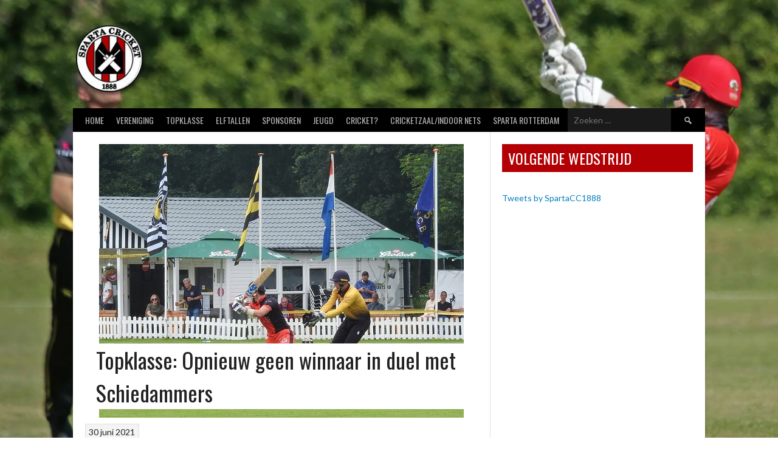

--- FILE ---
content_type: text/html; charset=UTF-8
request_url: https://spartacricket1888.nl/2021/06/30/topklasse-opnieuw-geen-winnaar-in-duel-met-schiedammers/
body_size: 15402
content:
<!DOCTYPE html>
<html lang="nl-NL">
<head>
<meta charset="UTF-8">
<meta name="viewport" content="width=device-width, initial-scale=1">
<link rel="profile" href="http://gmpg.org/xfn/11">
<link rel="pingback" href="https://spartacricket1888.nl/xmlrpc.php">
<title>Topklasse: Opnieuw geen winnaar in duel met Schiedammers &#8211; Sparta Cricket 1888</title>
<meta name='robots' content='max-image-preview:large' />
<link rel='dns-prefetch' href='//maxcdn.bootstrapcdn.com' />
<link rel='dns-prefetch' href='//fonts.googleapis.com' />
<link rel="alternate" type="application/rss+xml" title="Sparta Cricket 1888 &raquo; feed" href="https://spartacricket1888.nl/feed/" />
<link rel="alternate" type="application/rss+xml" title="Sparta Cricket 1888 &raquo; reacties feed" href="https://spartacricket1888.nl/comments/feed/" />
<link rel="alternate" title="oEmbed (JSON)" type="application/json+oembed" href="https://spartacricket1888.nl/wp-json/oembed/1.0/embed?url=https%3A%2F%2Fspartacricket1888.nl%2F2021%2F06%2F30%2Ftopklasse-opnieuw-geen-winnaar-in-duel-met-schiedammers%2F" />
<link rel="alternate" title="oEmbed (XML)" type="text/xml+oembed" href="https://spartacricket1888.nl/wp-json/oembed/1.0/embed?url=https%3A%2F%2Fspartacricket1888.nl%2F2021%2F06%2F30%2Ftopklasse-opnieuw-geen-winnaar-in-duel-met-schiedammers%2F&#038;format=xml" />
<style id='wp-img-auto-sizes-contain-inline-css' type='text/css'>
img:is([sizes=auto i],[sizes^="auto," i]){contain-intrinsic-size:3000px 1500px}
/*# sourceURL=wp-img-auto-sizes-contain-inline-css */
</style>
<link rel='stylesheet' id='uuc-styles-css' href='https://usercontent.one/wp/spartacricket1888.nl/wp-content/plugins/ultimate-under-construction/includes/css/plugin_styles.css?ver=1.9.5' type='text/css' media='all' />
<link rel='stylesheet' id='twb-open-sans-css' href='https://fonts.googleapis.com/css?family=Open+Sans%3A300%2C400%2C500%2C600%2C700%2C800&#038;display=swap&#038;ver=6.9' type='text/css' media='all' />
<link rel='stylesheet' id='twb-global-css' href='https://usercontent.one/wp/spartacricket1888.nl/wp-content/plugins/wd-instagram-feed/booster/assets/css/global.css?ver=1.0.0' type='text/css' media='all' />
<link rel='stylesheet' id='sbi_styles-css' href='https://usercontent.one/wp/spartacricket1888.nl/wp-content/plugins/instagram-feed/css/sbi-styles.min.css?ver=6.10.0' type='text/css' media='all' />
<style id='wp-emoji-styles-inline-css' type='text/css'>

	img.wp-smiley, img.emoji {
		display: inline !important;
		border: none !important;
		box-shadow: none !important;
		height: 1em !important;
		width: 1em !important;
		margin: 0 0.07em !important;
		vertical-align: -0.1em !important;
		background: none !important;
		padding: 0 !important;
	}
/*# sourceURL=wp-emoji-styles-inline-css */
</style>
<style id='wp-block-library-inline-css' type='text/css'>
:root{--wp-block-synced-color:#7a00df;--wp-block-synced-color--rgb:122,0,223;--wp-bound-block-color:var(--wp-block-synced-color);--wp-editor-canvas-background:#ddd;--wp-admin-theme-color:#007cba;--wp-admin-theme-color--rgb:0,124,186;--wp-admin-theme-color-darker-10:#006ba1;--wp-admin-theme-color-darker-10--rgb:0,107,160.5;--wp-admin-theme-color-darker-20:#005a87;--wp-admin-theme-color-darker-20--rgb:0,90,135;--wp-admin-border-width-focus:2px}@media (min-resolution:192dpi){:root{--wp-admin-border-width-focus:1.5px}}.wp-element-button{cursor:pointer}:root .has-very-light-gray-background-color{background-color:#eee}:root .has-very-dark-gray-background-color{background-color:#313131}:root .has-very-light-gray-color{color:#eee}:root .has-very-dark-gray-color{color:#313131}:root .has-vivid-green-cyan-to-vivid-cyan-blue-gradient-background{background:linear-gradient(135deg,#00d084,#0693e3)}:root .has-purple-crush-gradient-background{background:linear-gradient(135deg,#34e2e4,#4721fb 50%,#ab1dfe)}:root .has-hazy-dawn-gradient-background{background:linear-gradient(135deg,#faaca8,#dad0ec)}:root .has-subdued-olive-gradient-background{background:linear-gradient(135deg,#fafae1,#67a671)}:root .has-atomic-cream-gradient-background{background:linear-gradient(135deg,#fdd79a,#004a59)}:root .has-nightshade-gradient-background{background:linear-gradient(135deg,#330968,#31cdcf)}:root .has-midnight-gradient-background{background:linear-gradient(135deg,#020381,#2874fc)}:root{--wp--preset--font-size--normal:16px;--wp--preset--font-size--huge:42px}.has-regular-font-size{font-size:1em}.has-larger-font-size{font-size:2.625em}.has-normal-font-size{font-size:var(--wp--preset--font-size--normal)}.has-huge-font-size{font-size:var(--wp--preset--font-size--huge)}.has-text-align-center{text-align:center}.has-text-align-left{text-align:left}.has-text-align-right{text-align:right}.has-fit-text{white-space:nowrap!important}#end-resizable-editor-section{display:none}.aligncenter{clear:both}.items-justified-left{justify-content:flex-start}.items-justified-center{justify-content:center}.items-justified-right{justify-content:flex-end}.items-justified-space-between{justify-content:space-between}.screen-reader-text{border:0;clip-path:inset(50%);height:1px;margin:-1px;overflow:hidden;padding:0;position:absolute;width:1px;word-wrap:normal!important}.screen-reader-text:focus{background-color:#ddd;clip-path:none;color:#444;display:block;font-size:1em;height:auto;left:5px;line-height:normal;padding:15px 23px 14px;text-decoration:none;top:5px;width:auto;z-index:100000}html :where(.has-border-color){border-style:solid}html :where([style*=border-top-color]){border-top-style:solid}html :where([style*=border-right-color]){border-right-style:solid}html :where([style*=border-bottom-color]){border-bottom-style:solid}html :where([style*=border-left-color]){border-left-style:solid}html :where([style*=border-width]){border-style:solid}html :where([style*=border-top-width]){border-top-style:solid}html :where([style*=border-right-width]){border-right-style:solid}html :where([style*=border-bottom-width]){border-bottom-style:solid}html :where([style*=border-left-width]){border-left-style:solid}html :where(img[class*=wp-image-]){height:auto;max-width:100%}:where(figure){margin:0 0 1em}html :where(.is-position-sticky){--wp-admin--admin-bar--position-offset:var(--wp-admin--admin-bar--height,0px)}@media screen and (max-width:600px){html :where(.is-position-sticky){--wp-admin--admin-bar--position-offset:0px}}

/*# sourceURL=wp-block-library-inline-css */
</style><style id='wp-block-embed-inline-css' type='text/css'>
.wp-block-embed.alignleft,.wp-block-embed.alignright,.wp-block[data-align=left]>[data-type="core/embed"],.wp-block[data-align=right]>[data-type="core/embed"]{max-width:360px;width:100%}.wp-block-embed.alignleft .wp-block-embed__wrapper,.wp-block-embed.alignright .wp-block-embed__wrapper,.wp-block[data-align=left]>[data-type="core/embed"] .wp-block-embed__wrapper,.wp-block[data-align=right]>[data-type="core/embed"] .wp-block-embed__wrapper{min-width:280px}.wp-block-cover .wp-block-embed{min-height:240px;min-width:320px}.wp-block-embed{overflow-wrap:break-word}.wp-block-embed :where(figcaption){margin-bottom:1em;margin-top:.5em}.wp-block-embed iframe{max-width:100%}.wp-block-embed__wrapper{position:relative}.wp-embed-responsive .wp-has-aspect-ratio .wp-block-embed__wrapper:before{content:"";display:block;padding-top:50%}.wp-embed-responsive .wp-has-aspect-ratio iframe{bottom:0;height:100%;left:0;position:absolute;right:0;top:0;width:100%}.wp-embed-responsive .wp-embed-aspect-21-9 .wp-block-embed__wrapper:before{padding-top:42.85%}.wp-embed-responsive .wp-embed-aspect-18-9 .wp-block-embed__wrapper:before{padding-top:50%}.wp-embed-responsive .wp-embed-aspect-16-9 .wp-block-embed__wrapper:before{padding-top:56.25%}.wp-embed-responsive .wp-embed-aspect-4-3 .wp-block-embed__wrapper:before{padding-top:75%}.wp-embed-responsive .wp-embed-aspect-1-1 .wp-block-embed__wrapper:before{padding-top:100%}.wp-embed-responsive .wp-embed-aspect-9-16 .wp-block-embed__wrapper:before{padding-top:177.77%}.wp-embed-responsive .wp-embed-aspect-1-2 .wp-block-embed__wrapper:before{padding-top:200%}
/*# sourceURL=https://spartacricket1888.nl/wp-includes/blocks/embed/style.min.css */
</style>
<style id='wp-block-paragraph-inline-css' type='text/css'>
.is-small-text{font-size:.875em}.is-regular-text{font-size:1em}.is-large-text{font-size:2.25em}.is-larger-text{font-size:3em}.has-drop-cap:not(:focus):first-letter{float:left;font-size:8.4em;font-style:normal;font-weight:100;line-height:.68;margin:.05em .1em 0 0;text-transform:uppercase}body.rtl .has-drop-cap:not(:focus):first-letter{float:none;margin-left:.1em}p.has-drop-cap.has-background{overflow:hidden}:root :where(p.has-background){padding:1.25em 2.375em}:where(p.has-text-color:not(.has-link-color)) a{color:inherit}p.has-text-align-left[style*="writing-mode:vertical-lr"],p.has-text-align-right[style*="writing-mode:vertical-rl"]{rotate:180deg}
/*# sourceURL=https://spartacricket1888.nl/wp-includes/blocks/paragraph/style.min.css */
</style>
<style id='global-styles-inline-css' type='text/css'>
:root{--wp--preset--aspect-ratio--square: 1;--wp--preset--aspect-ratio--4-3: 4/3;--wp--preset--aspect-ratio--3-4: 3/4;--wp--preset--aspect-ratio--3-2: 3/2;--wp--preset--aspect-ratio--2-3: 2/3;--wp--preset--aspect-ratio--16-9: 16/9;--wp--preset--aspect-ratio--9-16: 9/16;--wp--preset--color--black: #000000;--wp--preset--color--cyan-bluish-gray: #abb8c3;--wp--preset--color--white: #ffffff;--wp--preset--color--pale-pink: #f78da7;--wp--preset--color--vivid-red: #cf2e2e;--wp--preset--color--luminous-vivid-orange: #ff6900;--wp--preset--color--luminous-vivid-amber: #fcb900;--wp--preset--color--light-green-cyan: #7bdcb5;--wp--preset--color--vivid-green-cyan: #00d084;--wp--preset--color--pale-cyan-blue: #8ed1fc;--wp--preset--color--vivid-cyan-blue: #0693e3;--wp--preset--color--vivid-purple: #9b51e0;--wp--preset--gradient--vivid-cyan-blue-to-vivid-purple: linear-gradient(135deg,rgb(6,147,227) 0%,rgb(155,81,224) 100%);--wp--preset--gradient--light-green-cyan-to-vivid-green-cyan: linear-gradient(135deg,rgb(122,220,180) 0%,rgb(0,208,130) 100%);--wp--preset--gradient--luminous-vivid-amber-to-luminous-vivid-orange: linear-gradient(135deg,rgb(252,185,0) 0%,rgb(255,105,0) 100%);--wp--preset--gradient--luminous-vivid-orange-to-vivid-red: linear-gradient(135deg,rgb(255,105,0) 0%,rgb(207,46,46) 100%);--wp--preset--gradient--very-light-gray-to-cyan-bluish-gray: linear-gradient(135deg,rgb(238,238,238) 0%,rgb(169,184,195) 100%);--wp--preset--gradient--cool-to-warm-spectrum: linear-gradient(135deg,rgb(74,234,220) 0%,rgb(151,120,209) 20%,rgb(207,42,186) 40%,rgb(238,44,130) 60%,rgb(251,105,98) 80%,rgb(254,248,76) 100%);--wp--preset--gradient--blush-light-purple: linear-gradient(135deg,rgb(255,206,236) 0%,rgb(152,150,240) 100%);--wp--preset--gradient--blush-bordeaux: linear-gradient(135deg,rgb(254,205,165) 0%,rgb(254,45,45) 50%,rgb(107,0,62) 100%);--wp--preset--gradient--luminous-dusk: linear-gradient(135deg,rgb(255,203,112) 0%,rgb(199,81,192) 50%,rgb(65,88,208) 100%);--wp--preset--gradient--pale-ocean: linear-gradient(135deg,rgb(255,245,203) 0%,rgb(182,227,212) 50%,rgb(51,167,181) 100%);--wp--preset--gradient--electric-grass: linear-gradient(135deg,rgb(202,248,128) 0%,rgb(113,206,126) 100%);--wp--preset--gradient--midnight: linear-gradient(135deg,rgb(2,3,129) 0%,rgb(40,116,252) 100%);--wp--preset--font-size--small: 13px;--wp--preset--font-size--medium: 20px;--wp--preset--font-size--large: 36px;--wp--preset--font-size--x-large: 42px;--wp--preset--spacing--20: 0.44rem;--wp--preset--spacing--30: 0.67rem;--wp--preset--spacing--40: 1rem;--wp--preset--spacing--50: 1.5rem;--wp--preset--spacing--60: 2.25rem;--wp--preset--spacing--70: 3.38rem;--wp--preset--spacing--80: 5.06rem;--wp--preset--shadow--natural: 6px 6px 9px rgba(0, 0, 0, 0.2);--wp--preset--shadow--deep: 12px 12px 50px rgba(0, 0, 0, 0.4);--wp--preset--shadow--sharp: 6px 6px 0px rgba(0, 0, 0, 0.2);--wp--preset--shadow--outlined: 6px 6px 0px -3px rgb(255, 255, 255), 6px 6px rgb(0, 0, 0);--wp--preset--shadow--crisp: 6px 6px 0px rgb(0, 0, 0);}:where(.is-layout-flex){gap: 0.5em;}:where(.is-layout-grid){gap: 0.5em;}body .is-layout-flex{display: flex;}.is-layout-flex{flex-wrap: wrap;align-items: center;}.is-layout-flex > :is(*, div){margin: 0;}body .is-layout-grid{display: grid;}.is-layout-grid > :is(*, div){margin: 0;}:where(.wp-block-columns.is-layout-flex){gap: 2em;}:where(.wp-block-columns.is-layout-grid){gap: 2em;}:where(.wp-block-post-template.is-layout-flex){gap: 1.25em;}:where(.wp-block-post-template.is-layout-grid){gap: 1.25em;}.has-black-color{color: var(--wp--preset--color--black) !important;}.has-cyan-bluish-gray-color{color: var(--wp--preset--color--cyan-bluish-gray) !important;}.has-white-color{color: var(--wp--preset--color--white) !important;}.has-pale-pink-color{color: var(--wp--preset--color--pale-pink) !important;}.has-vivid-red-color{color: var(--wp--preset--color--vivid-red) !important;}.has-luminous-vivid-orange-color{color: var(--wp--preset--color--luminous-vivid-orange) !important;}.has-luminous-vivid-amber-color{color: var(--wp--preset--color--luminous-vivid-amber) !important;}.has-light-green-cyan-color{color: var(--wp--preset--color--light-green-cyan) !important;}.has-vivid-green-cyan-color{color: var(--wp--preset--color--vivid-green-cyan) !important;}.has-pale-cyan-blue-color{color: var(--wp--preset--color--pale-cyan-blue) !important;}.has-vivid-cyan-blue-color{color: var(--wp--preset--color--vivid-cyan-blue) !important;}.has-vivid-purple-color{color: var(--wp--preset--color--vivid-purple) !important;}.has-black-background-color{background-color: var(--wp--preset--color--black) !important;}.has-cyan-bluish-gray-background-color{background-color: var(--wp--preset--color--cyan-bluish-gray) !important;}.has-white-background-color{background-color: var(--wp--preset--color--white) !important;}.has-pale-pink-background-color{background-color: var(--wp--preset--color--pale-pink) !important;}.has-vivid-red-background-color{background-color: var(--wp--preset--color--vivid-red) !important;}.has-luminous-vivid-orange-background-color{background-color: var(--wp--preset--color--luminous-vivid-orange) !important;}.has-luminous-vivid-amber-background-color{background-color: var(--wp--preset--color--luminous-vivid-amber) !important;}.has-light-green-cyan-background-color{background-color: var(--wp--preset--color--light-green-cyan) !important;}.has-vivid-green-cyan-background-color{background-color: var(--wp--preset--color--vivid-green-cyan) !important;}.has-pale-cyan-blue-background-color{background-color: var(--wp--preset--color--pale-cyan-blue) !important;}.has-vivid-cyan-blue-background-color{background-color: var(--wp--preset--color--vivid-cyan-blue) !important;}.has-vivid-purple-background-color{background-color: var(--wp--preset--color--vivid-purple) !important;}.has-black-border-color{border-color: var(--wp--preset--color--black) !important;}.has-cyan-bluish-gray-border-color{border-color: var(--wp--preset--color--cyan-bluish-gray) !important;}.has-white-border-color{border-color: var(--wp--preset--color--white) !important;}.has-pale-pink-border-color{border-color: var(--wp--preset--color--pale-pink) !important;}.has-vivid-red-border-color{border-color: var(--wp--preset--color--vivid-red) !important;}.has-luminous-vivid-orange-border-color{border-color: var(--wp--preset--color--luminous-vivid-orange) !important;}.has-luminous-vivid-amber-border-color{border-color: var(--wp--preset--color--luminous-vivid-amber) !important;}.has-light-green-cyan-border-color{border-color: var(--wp--preset--color--light-green-cyan) !important;}.has-vivid-green-cyan-border-color{border-color: var(--wp--preset--color--vivid-green-cyan) !important;}.has-pale-cyan-blue-border-color{border-color: var(--wp--preset--color--pale-cyan-blue) !important;}.has-vivid-cyan-blue-border-color{border-color: var(--wp--preset--color--vivid-cyan-blue) !important;}.has-vivid-purple-border-color{border-color: var(--wp--preset--color--vivid-purple) !important;}.has-vivid-cyan-blue-to-vivid-purple-gradient-background{background: var(--wp--preset--gradient--vivid-cyan-blue-to-vivid-purple) !important;}.has-light-green-cyan-to-vivid-green-cyan-gradient-background{background: var(--wp--preset--gradient--light-green-cyan-to-vivid-green-cyan) !important;}.has-luminous-vivid-amber-to-luminous-vivid-orange-gradient-background{background: var(--wp--preset--gradient--luminous-vivid-amber-to-luminous-vivid-orange) !important;}.has-luminous-vivid-orange-to-vivid-red-gradient-background{background: var(--wp--preset--gradient--luminous-vivid-orange-to-vivid-red) !important;}.has-very-light-gray-to-cyan-bluish-gray-gradient-background{background: var(--wp--preset--gradient--very-light-gray-to-cyan-bluish-gray) !important;}.has-cool-to-warm-spectrum-gradient-background{background: var(--wp--preset--gradient--cool-to-warm-spectrum) !important;}.has-blush-light-purple-gradient-background{background: var(--wp--preset--gradient--blush-light-purple) !important;}.has-blush-bordeaux-gradient-background{background: var(--wp--preset--gradient--blush-bordeaux) !important;}.has-luminous-dusk-gradient-background{background: var(--wp--preset--gradient--luminous-dusk) !important;}.has-pale-ocean-gradient-background{background: var(--wp--preset--gradient--pale-ocean) !important;}.has-electric-grass-gradient-background{background: var(--wp--preset--gradient--electric-grass) !important;}.has-midnight-gradient-background{background: var(--wp--preset--gradient--midnight) !important;}.has-small-font-size{font-size: var(--wp--preset--font-size--small) !important;}.has-medium-font-size{font-size: var(--wp--preset--font-size--medium) !important;}.has-large-font-size{font-size: var(--wp--preset--font-size--large) !important;}.has-x-large-font-size{font-size: var(--wp--preset--font-size--x-large) !important;}
/*# sourceURL=global-styles-inline-css */
</style>

<style id='classic-theme-styles-inline-css' type='text/css'>
/*! This file is auto-generated */
.wp-block-button__link{color:#fff;background-color:#32373c;border-radius:9999px;box-shadow:none;text-decoration:none;padding:calc(.667em + 2px) calc(1.333em + 2px);font-size:1.125em}.wp-block-file__button{background:#32373c;color:#fff;text-decoration:none}
/*# sourceURL=/wp-includes/css/classic-themes.min.css */
</style>
<link rel='stylesheet' id='dashicons-css' href='https://spartacricket1888.nl/wp-includes/css/dashicons.min.css?ver=6.9' type='text/css' media='all' />
<link rel='stylesheet' id='sportspress-general-css' href='//spartacricket1888.nl/wp-content/plugins/sportspress/assets/css/sportspress.css?ver=2.7.26' type='text/css' media='all' />
<link rel='stylesheet' id='sportspress-for-cricket-css' href='//spartacricket1888.nl/wp-content/plugins/sportspress-for-cricket//css/sportspress-for-cricket.css?ver=1.1.4' type='text/css' media='all' />
<link rel='stylesheet' id='sportspress-icons-css' href='//spartacricket1888.nl/wp-content/plugins/sportspress/assets/css/icons.css?ver=2.7.26' type='text/css' media='all' />
<link rel='stylesheet' id='uuc_flipclock_styles-css' href='https://usercontent.one/wp/spartacricket1888.nl/wp-content/plugins/ultimate-under-construction/css/base.css?ver=1.9.5' type='text/css' media='' />
<link rel='stylesheet' id='cff-css' href='https://usercontent.one/wp/spartacricket1888.nl/wp-content/plugins/custom-facebook-feed/assets/css/cff-style.min.css?ver=4.3.4' type='text/css' media='all' />
<link rel='stylesheet' id='sb-font-awesome-css' href='https://maxcdn.bootstrapcdn.com/font-awesome/4.7.0/css/font-awesome.min.css?ver=6.9' type='text/css' media='all' />
<link rel='stylesheet' id='rookie-lato-css' href='//fonts.googleapis.com/css?family=Lato%3A400%2C700%2C400italic%2C700italic&#038;subset=latin-ext&#038;ver=6.9' type='text/css' media='all' />
<link rel='stylesheet' id='rookie-oswald-css' href='//fonts.googleapis.com/css?family=Oswald%3A400%2C700&#038;subset=latin-ext&#038;ver=6.9' type='text/css' media='all' />
<link rel='stylesheet' id='rookie-framework-style-css' href='https://usercontent.one/wp/spartacricket1888.nl/wp-content/themes/rookie/framework.css?ver=6.9' type='text/css' media='all' />
<link rel='stylesheet' id='rookie-style-css' href='https://usercontent.one/wp/spartacricket1888.nl/wp-content/themes/rookie/style.css?ver=6.9' type='text/css' media='all' />
<link rel='stylesheet' id='wptt_front-css' href='https://usercontent.one/wp/spartacricket1888.nl/wp-content/plugins/wp-twitter-feeds/controller/../css/admin_style.min.css?ver=6.9' type='text/css' media='all' />
<link rel='stylesheet' id='mm-compiled-options-mobmenu-css' href='https://usercontent.one/wp/spartacricket1888.nl/wp-content/uploads/dynamic-mobmenu.css?ver=2.8.8-314' type='text/css' media='all' />
<link rel='stylesheet' id='mm-google-webfont-dosis-css' href='//fonts.googleapis.com/css?family=Dosis%3Ainherit%2C400&#038;subset=latin%2Clatin-ext&#038;ver=6.9' type='text/css' media='all' />
<link rel='stylesheet' id='cssmobmenu-icons-css' href='https://usercontent.one/wp/spartacricket1888.nl/wp-content/plugins/mobile-menu/includes/css/mobmenu-icons.css?ver=6.9' type='text/css' media='all' />
<link rel='stylesheet' id='cssmobmenu-css' href='https://usercontent.one/wp/spartacricket1888.nl/wp-content/plugins/mobile-menu/includes/css/mobmenu.css?ver=2.8.8' type='text/css' media='all' />
<!--n2css--><!--n2js--><style type="text/css"></style>	<style type="text/css"> /* Rookie Custom Layout */
	@media screen and (min-width: 1025px) {
		.site-header, .site-content, .site-footer, .site-info {
			width: 1040px; }
	}
	</style>
		<style type="text/css"> /* Rookie Custom Colors */
	.site-content,
	.main-navigation .nav-menu > .menu-item-has-children:hover > a,
	.main-navigation li.menu-item-has-children:hover a,
	.main-navigation ul ul { background: #ffffff; }
	pre,
	code,
	kbd,
	tt,
	var,
	table,
	.main-navigation li.menu-item-has-children:hover a:hover,
	.main-navigation ul ul li.page_item_has_children:hover > a,
	.entry-footer-links,
	.comment-content,
	.sp-table-wrapper .dataTables_paginate,
	.sp-event-staff,
	.sp-template-countdown .event-name,
	.sp-template-countdown .event-venue,
	.sp-template-countdown .event-league,
	.sp-template-countdown time span,
	.sp-template-details dl,
	.mega-slider__row,
	.woocommerce .woocommerce-breadcrumb,
	.woocommerce-page .woocommerce-breadcrumb,
	.opta-widget-container form {
		background: #ffffff; }
	.comment-content:after {
		border-right-color: #ffffff; }
	.widget_calendar #today,
	.sp-highlight,
	.sp-template-event-calendar #today,
	.sp-template-event-blocks .event-title,
	.mega-slider__row:hover {
		background: #ffffff; }
	.sp-tournament-bracket .sp-team .sp-team-name:before {
		border-left-color: #ffffff;
		border-right-color: #ffffff; }
	.sp-tournament-bracket .sp-event {
		border-color: #ffffff !important; }
	caption,
	.main-navigation,
	.site-footer,
	.sp-heading,
	.sp-table-caption,
	.sp-template-gallery .gallery-caption,
	.sp-template-event-logos .sp-team-result,
	.sp-statistic-bar,
	.opta-widget-container h2 {
		background: #111111; }
	pre,
	code,
	kbd,
	tt,
	var,
	table,
	th,
	td,
	tbody td,
	th:first-child, td:first-child,
	th:last-child, td:last-child,
	input[type="text"],
	input[type="email"],
	input[type="url"],
	input[type="password"],
	input[type="search"],
    input[type="tel"],
    input[type="date"],
	textarea,
	.entry-footer-links,
	.comment-metadata .edit-link,
	.comment-content,
	.sp-table-wrapper .dataTables_paginate,
	.sp-event-staff,
	.sp-template-countdown .event-name,
	.sp-template-countdown .event-venue,
	.sp-template-countdown .event-league,
	.sp-template-countdown time span,
	.sp-template-countdown time span:first-child,
	.sp-template-event-blocks .event-title,
	.sp-template-details dl,
	.sp-template-tournament-bracket table,
	.sp-template-tournament-bracket thead th,
	.mega-slider_row,
	.woocommerce .woocommerce-breadcrumb,
	.woocommerce-page .woocommerce-breadcrumb,
	.opta-widget-container form {
		border-color: #ebebeb; }
	.comment-content:before {
		border-right-color: #ebebeb; }
	.sp-tab-menu {
		border-bottom-color: #e0e0e0; }
	body,
	button,
	input,
	select,
	textarea,
	.main-navigation .nav-menu > .menu-item-has-children:hover > a,
	.main-navigation ul ul a,
	.widget_recent_entries ul li:before,
	.widget_pages ul li:before,
	.widget_categories ul li:before,
	.widget_archive ul li:before,
	.widget_recent_comments ul li:before,
	.widget_nav_menu ul li:before,
	.widget_links ul li:before,
	.widget_meta ul li:before,
	.entry-title a,
	a .entry-title,
	.page-title a,
	a .page-title,
	.entry-title a:hover,
	a:hover .entry-title,
	.page-title a:hover,
	a:hover .page-title:hover,
	.woocommerce ul.products li.product h3,
	.woocommerce-page ul.products li.product h3 {
		color: #222222; }
	pre,
	code,
	kbd,
	tt,
	var,
	table,
	.main-navigation li.menu-item-has-children:hover a:hover,
	.main-navigation ul ul li.page_item_has_children:hover > a,
	.entry-meta,
	.entry-footer-links,
	.comment-content,
	.sp-data-table,
	.site-footer .sp-data-table,
	.sp-table-wrapper .dataTables_paginate,
	.sp-template,
	.sp-template-countdown .event-venue,
	.sp-template-countdown .event-league,
	.sp-template-countdown .event-name a,
	.sp-template-countdown time span,
	.sp-template-details dl,
	.sp-template-event-blocks .event-title,
	.sp-template-event-blocks .event-title a,
	.sp-tournament-bracket .sp-event .sp-event-date,
	.mega-slider,
	.woocommerce .woocommerce-breadcrumb,
	.woocommerce-page .woocommerce-breadcrumb {
		color: #000000; }
	.widget_recent_entries ul li a,
	.widget_pages ul li a,
	.widget_categories ul li a,
	.widget_archive ul li a,
	.widget_recent_comments ul li a,
	.widget_nav_menu ul li a,
	.widget_links ul li a,
	.widget_meta ul li a,
	.widget_calendar #prev a,
	.widget_calendar #next a,
	.nav-links a,
	.comment-metadata a,
	.comment-body .reply a,
	.wp-caption-text,
	.sp-view-all-link,
	.sp-template-event-calendar #prev a,
	.sp-template-event-calendar #next a,
	.sp-template-tournament-bracket .sp-event-venue,
	.woocommerce .woocommerce-breadcrumb,
	.woocommerce-page .woocommerce-breadcrumb,
	.woocommerce .woocommerce-breadcrumb a,
	.woocommerce-page .woocommerce-breadcrumb a {
		color: #808080; }
	caption,
	button,
	input[type="button"],
	input[type="reset"],
	input[type="submit"],
	.main-navigation .nav-menu > li:hover > a,
	.main-navigation.toggled .menu-toggle,
	.site-footer,
	.sp-template .gallery-caption,
	.sp-template .gallery-caption a,
	.sp-heading,
	.sp-heading:hover,
	.sp-heading a:hover,
	.sp-table-caption,
	.sp-template-event-logos .sp-team-result,
	.sp-template-tournament-bracket .sp-result,
	.single-sp_player .entry-header .entry-title strong {
		color: #ffffff; }
	.main-navigation a,
	.main-navigation .menu-toggle {
		color: rgba(255, 255, 255, 0.7); }
	a,
	blockquote:before,
	q:before,
	.main-navigation ul ul .current-menu-item > a,
	.main-navigation ul ul .current-menu-parent > a,
	.main-navigation ul ul .current-menu-ancestor > a,
	.main-navigation ul ul .current_page_item > a,
	.main-navigation ul ul .current_page_parent > a,
	.main-navigation ul ul .current_page_ancestor > a,
	.main-navigation li.menu-item-has-children:hover ul .current-menu-item > a:hover,
	.main-navigation li.menu-item-has-children:hover ul .current-menu-parent > a:hover,
	.main-navigation li.menu-item-has-children:hover ul .current-menu-ancestor > a:hover,
	.main-navigation li.menu-item-has-children:hover ul .current_page_item > a:hover,
	.main-navigation li.menu-item-has-children:hover ul .current_page_parent > a:hover,
	.main-navigation li.menu-item-has-children:hover ul .current_page_ancestor > a:hover,
	.widget_recent_entries ul li a:hover,
	.widget_pages ul li a:hover,
	.widget_categories ul li a:hover,
	.widget_archive ul li a:hover,
	.widget_recent_comments ul li a:hover,
	.widget_nav_menu ul li a:hover,
	.widget_links ul li a:hover,
	.widget_meta ul li a:hover,
	.widget_calendar #prev a:hover,
	.widget_calendar #next a:hover,
	.nav-links a:hover,
	.sticky .entry-title:before,
	.comment-metadata a:hover,
	.comment-body .reply a:hover,
	.sp-view-all-link:hover,
	.sp-template-event-calendar #prev a:hover,
	.sp-template-event-calendar #next a:hover,
	.single-sp_staff .entry-header .entry-title strong,
	.sp-message {
		color: #057fbc; }
	cite:before,
	button,
	input[type="button"],
	input[type="reset"],
	input[type="submit"],
	.main-navigation .nav-menu > li:hover > a,
	.main-navigation .search-form .search-submit:hover,
	.nav-links .meta-nav,
	.entry-footer a,
	.sp-template-player-gallery .gallery-item strong,
	.sp-template-tournament-bracket .sp-result,
	.single-sp_player .entry-header .entry-title strong,
	.sp-statistic-bar-fill,
	.mega-slider__row--active,
	.mega-slider__row--active:hover {
		background: #057fbc; }
	.sp-message {
		border-color: #057fbc; }
	caption,
	.sp-table-caption,
	.opta-widget-container h2 {
		border-top-color: #057fbc; }
	.sp-tab-menu-item-active a {
		border-bottom-color: #057fbc; }
	button:hover,
	input[type="button"]:hover,
	input[type="reset"]:hover,
	input[type="submit"]:hover,
	button:focus,
	input[type="button"]:focus,
	input[type="reset"]:focus,
	input[type="submit"]:focus,
	button:active,
	input[type="button"]:active,
	input[type="reset"]:active,
	input[type="submit"]:active,
	.entry-footer a:hover,
	.nav-links a:hover .meta-nav,
	.sp-template-tournament-bracket .sp-event-title:hover .sp-result {
		background: #00619e; }
	.widget_search .search-submit {
		border-color: #00619e; }
	a:hover {
		color: #00619e; }
	.sp-template-event-logos {
		color: inherit; }
	.sp-footer-sponsors .sp-sponsors {
		border-color: #e0e0e0; }
	@media screen and (max-width: 600px) {
		.main-navigation .nav-menu > li:hover > a,
		.main-navigation ul ul li.page_item_has_children:hover > a {
			color: #ffffff;
			background: transparent; }
		.main-navigation .nav-menu li a:hover,
		.main-navigation .search-form .search-submit {
			color: #ffffff;
			background: #057fbc; }
		.main-navigation .nav-menu > .menu-item-has-children:hover > a,
		.main-navigation li.menu-item-has-children:hover a {
			background: transparent; }
		.main-navigation ul ul {
			background: rgba(0, 0, 0, 0.1); }
		.main-navigation .nav-menu > .menu-item-has-children:hover > a:hover,
		.main-navigation li.menu-item-has-children:hover a:hover {
			background: #057fbc;
			color: #fff;
		}
		.main-navigation ul ul a,
		.main-navigation .nav-menu > .menu-item-has-children:hover > a {
			color: rgba(255, 255, 255, 0.7); }
		.main-navigation .nav-menu > .current-menu-item > a,
		.main-navigation .nav-menu > .current-menu-parent > a,
		.main-navigation .nav-menu > .current-menu-ancestor > a,
		.main-navigation .nav-menu > .current_page_item > a,
		.main-navigation .nav-menu > .current_page_parent > a,
		.main-navigation .nav-menu > .current_page_ancestor > a,
		.main-navigation .nav-menu > .current-menu-item:hover > a,
		.main-navigation .nav-menu > .current-menu-parent:hover > a,
		.main-navigation .nav-menu > .current-menu-ancestor:hover > a,
		.main-navigation .nav-menu > .current_page_item:hover > a,
		.main-navigation .nav-menu > .current_page_parent:hover > a,
		.main-navigation .nav-menu > .current_page_ancestor:hover > a,
		.main-navigation ul ul .current-menu-parent > a,
		.main-navigation ul ul .current-menu-ancestor > a,
		.main-navigation ul ul .current_page_parent > a,
		.main-navigation ul ul .current_page_ancestor > a,
		.main-navigation li.menu-item-has-children:hover ul .current-menu-item > a:hover,
		.main-navigation li.menu-item-has-children:hover ul .current-menu-parent > a:hover,
		.main-navigation li.menu-item-has-children:hover ul .current-menu-ancestor > a:hover,
		.main-navigation li.menu-item-has-children:hover ul .current_page_item > a:hover,
		.main-navigation li.menu-item-has-children:hover ul .current_page_parent > a:hover,
		.main-navigation li.menu-item-has-children:hover ul .current_page_ancestor > a:hover {
			color: #fff;
		}
	}
	@media screen and (min-width: 601px) {
		.content-area,
		.widecolumn {
			box-shadow: 1px 0 0 #e0e0e0;
		}
		.widget-area {
			box-shadow: inset 1px 0 0 #e0e0e0; }
		.widget-area-left {
			box-shadow: inset -1px 0 0 #e0e0e0; }
		.rtl .content-area,
		.rtl .widecolumn {
			box-shadow: -1px 0 0 #e0e0e0;
		}

		.rtl .widget-area,
		.rtl .widget-area-left {
			box-shadow: inset -1px 0 0 #e0e0e0; }
		.rtl .widget-area-right {
			box-shadow: inset 1px 0 0 #e0e0e0; }
	}
	@media screen and (max-width: 1199px) {
		.social-sidebar {
			box-shadow: inset 0 1px 0 #e0e0e0; }
	}

	
	</style>
	<script type="text/javascript" src="https://spartacricket1888.nl/wp-includes/js/jquery/jquery.min.js?ver=3.7.1" id="jquery-core-js"></script>
<script type="text/javascript" src="https://spartacricket1888.nl/wp-includes/js/jquery/jquery-migrate.min.js?ver=3.4.1" id="jquery-migrate-js"></script>
<script type="text/javascript" src="https://usercontent.one/wp/spartacricket1888.nl/wp-content/plugins/wd-instagram-feed/booster/assets/js/circle-progress.js?ver=1.2.2" id="twb-circle-js"></script>
<script type="text/javascript" id="twb-global-js-extra">
/* <![CDATA[ */
var twb = {"nonce":"42b1f8de15","ajax_url":"https://spartacricket1888.nl/wp-admin/admin-ajax.php","plugin_url":"https://spartacricket1888.nl/wp-content/plugins/wd-instagram-feed/booster","href":"https://spartacricket1888.nl/wp-admin/admin.php?page=twb_instagram-feed"};
var twb = {"nonce":"42b1f8de15","ajax_url":"https://spartacricket1888.nl/wp-admin/admin-ajax.php","plugin_url":"https://spartacricket1888.nl/wp-content/plugins/wd-instagram-feed/booster","href":"https://spartacricket1888.nl/wp-admin/admin.php?page=twb_instagram-feed"};
//# sourceURL=twb-global-js-extra
/* ]]> */
</script>
<script type="text/javascript" src="https://usercontent.one/wp/spartacricket1888.nl/wp-content/plugins/wd-instagram-feed/booster/assets/js/global.js?ver=1.0.0" id="twb-global-js"></script>
<script type="text/javascript" src="https://usercontent.one/wp/spartacricket1888.nl/wp-content/plugins/ultimate-under-construction/js/base.js?ver=1.9.5" id="uuc_base-js"></script>
<script type="text/javascript" src="https://usercontent.one/wp/spartacricket1888.nl/wp-content/plugins/ultimate-under-construction/js/flipclock.js?ver=1.9.5" id="uuc_flipclock-js"></script>
<script type="text/javascript" src="https://usercontent.one/wp/spartacricket1888.nl/wp-content/plugins/ultimate-under-construction/js/dailycounter.js?ver=1.9.5" id="uuc_counter-js"></script>
<script type="text/javascript" src="https://usercontent.one/wp/spartacricket1888.nl/wp-content/plugins/mobile-menu/includes/js/mobmenu.js?ver=2.8.8" id="mobmenujs-js"></script>
<link rel="https://api.w.org/" href="https://spartacricket1888.nl/wp-json/" /><link rel="alternate" title="JSON" type="application/json" href="https://spartacricket1888.nl/wp-json/wp/v2/posts/4797" /><link rel="EditURI" type="application/rsd+xml" title="RSD" href="https://spartacricket1888.nl/xmlrpc.php?rsd" />
<meta name="generator" content="WordPress 6.9" />
<meta name="generator" content="SportsPress for Cricket 1.1.4" />
<meta name="generator" content="SportsPress 2.7.26" />
<link rel="canonical" href="https://spartacricket1888.nl/2021/06/30/topklasse-opnieuw-geen-winnaar-in-duel-met-schiedammers/" />
<link rel='shortlink' href='https://spartacricket1888.nl/?p=4797' />
<style type="text/css" id="custom-background-css">
body.custom-background { background-color: #ffffff; background-image: url("https://usercontent.one/wp/spartacricket1888.nl/wp-content/uploads/2023/10/spahcc235.png"); background-position: center center; background-size: cover; background-repeat: no-repeat; background-attachment: fixed; }
</style>
	<link rel="icon" href="https://usercontent.one/wp/spartacricket1888.nl/wp-content/uploads/2015/10/Spartapng-32x32.png" sizes="32x32" />
<link rel="icon" href="https://usercontent.one/wp/spartacricket1888.nl/wp-content/uploads/2015/10/Spartapng.png" sizes="192x192" />
<link rel="apple-touch-icon" href="https://usercontent.one/wp/spartacricket1888.nl/wp-content/uploads/2015/10/Spartapng.png" />
<meta name="msapplication-TileImage" content="https://usercontent.one/wp/spartacricket1888.nl/wp-content/uploads/2015/10/Spartapng.png" />
		<style type="text/css" id="wp-custom-css">
			/*
Je kunt hier je eigen CSS toevoegen.

Klik op het help icoon om meer te leren.
*/

#custom_html-2 {height:150px;
overflow: scroll;}


		</style>
		<style id="sccss">/* Enter Your Custom CSS Here */

#comments	{ display:none;}

.main-navigation { background-color: #000000!important;}

.site-credit	{ display:none;}

.site-info { background-color: #151515;
  color: #ffffff;
padding-left: 5%;
padding-right: 5%;
padding-top: 20px;
margin-bottom: 20px;}

.widget-title { color: #ffffff;
  background-color: #B20005;
  padding: 5px;
  padding-left: 10px;}

.su-slider-slide-title { font-size: 24px;
  margin: 5px;}

@media screen and (max-width: 600px){
		.menu-toggle, .main-navigation.toggled .nav-menu {
		
		}
.su-slider-responsive-yes .su-slider-slide>a, .su-slider-responsive-yes .su-slider-slide>a>img, .su-slider-responsive-yes .su-slider-slide>img {
    height: auto!important;
}}

.n2-section-smartslider {
    position: relative;
    width: 100%;
		margin-bottom: 3%;}

.n2-style-09efebcef1f2f45d29438e0cabcf79bc-dot.n2-active{background:#fff!important;}

</style></head>

<body class="wp-singular post-template-default single single-post postid-4797 single-format-standard custom-background wp-theme-rookie mob-menu-slideout-over">
<div class="sp-header"></div>
<div id="page" class="hfeed site">
  <a class="skip-link screen-reader-text" href="#content">Spring naar inhoud</a>

  <header id="masthead" class="site-header" role="banner">
    <div class="header-wrapper">
      		<div class="header-area header-area-has-logo header-area-has-search">
					<div class="header-inner">
				<div class="site-branding">
		<div class="site-identity">
						<a class="site-logo" href="https://spartacricket1888.nl/" rel="home"><img src="https://usercontent.one/wp/spartacricket1888.nl/wp-content/uploads/2015/10/Spartapng.png" alt="Sparta Cricket 1888"></a>
								</div>
	</div><!-- .site-branding -->
		<div class="site-menu">
		<nav id="site-navigation" class="main-navigation" role="navigation">
			<button class="menu-toggle" aria-controls="menu" aria-expanded="false"><span class="dashicons dashicons-menu"></span></button>
			<div class="menu-menu-1-container"><ul id="menu-menu-1" class="menu"><li id="menu-item-4" class="menu-item menu-item-type-custom menu-item-object-custom menu-item-home menu-item-4"><a href="http://spartacricket1888.nl/">Home</a></li>
<li id="menu-item-6" class="menu-item menu-item-type-custom menu-item-object-custom menu-item-has-children menu-item-6"><a>Vereniging</a>
<ul class="sub-menu">
	<li id="menu-item-132" class="menu-item menu-item-type-post_type menu-item-object-page menu-item-132"><a href="https://spartacricket1888.nl/arno-knupfer-beker/">Arno Knüpfer Beker</a></li>
	<li id="menu-item-126" class="menu-item menu-item-type-post_type menu-item-object-page menu-item-126"><a href="https://spartacricket1888.nl/bestuur-commissies/">Bestuur en commissies 2025</a></li>
	<li id="menu-item-4517" class="menu-item menu-item-type-post_type menu-item-object-page menu-item-4517"><a href="https://spartacricket1888.nl/batsman-van-het-jaar/">Batsman van het Jaar</a></li>
	<li id="menu-item-1459" class="menu-item menu-item-type-custom menu-item-object-custom menu-item-has-children menu-item-1459"><a>Historie ></a>
	<ul class="sub-menu">
		<li id="menu-item-155" class="menu-item menu-item-type-post_type menu-item-object-page menu-item-155"><a href="https://spartacricket1888.nl/historie/">Historie</a></li>
		<li id="menu-item-265" class="menu-item menu-item-type-post_type menu-item-object-page menu-item-265"><a href="https://spartacricket1888.nl/tijdlijn/">Tijdlijn</a></li>
	</ul>
</li>
	<li id="menu-item-5772" class="menu-item menu-item-type-post_type menu-item-object-page menu-item-5772"><a href="https://spartacricket1888.nl/huishoudelijk-reglement/">Huishoudelijk reglement 2025</a></li>
	<li id="menu-item-5867" class="menu-item menu-item-type-post_type menu-item-object-page menu-item-5867"><a href="https://spartacricket1888.nl/contributies/">Contributies 2025</a></li>
	<li id="menu-item-142" class="menu-item menu-item-type-post_type menu-item-object-page menu-item-142"><a href="https://spartacricket1888.nl/internationals/">Internationals</a></li>
	<li id="menu-item-141" class="menu-item menu-item-type-post_type menu-item-object-page menu-item-141"><a href="https://spartacricket1888.nl/kampioenschappen/">Kampioenschappen</a></li>
	<li id="menu-item-4194" class="menu-item menu-item-type-post_type menu-item-object-page menu-item-4194"><a href="https://spartacricket1888.nl/bowler-van-het-jaar/">Leo de Jong Trofee</a></li>
	<li id="menu-item-133" class="menu-item menu-item-type-post_type menu-item-object-page menu-item-133"><a href="https://spartacricket1888.nl/onderscheidingen/">Onderscheidingen/Benoemingen</a></li>
	<li id="menu-item-175" class="menu-item menu-item-type-post_type menu-item-object-page menu-item-175"><a href="https://spartacricket1888.nl/roy-wilson-bokaal/">Roy Wilson Wisselbeker</a></li>
	<li id="menu-item-125" class="menu-item menu-item-type-post_type menu-item-object-page menu-item-125"><a href="https://spartacricket1888.nl/sportpark-bermweg/">Sportpark Bermweg</a></li>
	<li id="menu-item-212" class="menu-item menu-item-type-post_type menu-item-object-page menu-item-212"><a href="https://spartacricket1888.nl/het-sparta-lied/">Sparta marsch</a></li>
</ul>
</li>
<li id="menu-item-4088" class="menu-item menu-item-type-custom menu-item-object-custom menu-item-has-children menu-item-4088"><a>Topklasse</a>
<ul class="sub-menu">
	<li id="menu-item-174" class="menu-item menu-item-type-post_type menu-item-object-page menu-item-174"><a href="https://spartacricket1888.nl/standen-en-programma/">Programma 2025</a></li>
	<li id="menu-item-4092" class="menu-item menu-item-type-post_type menu-item-object-page menu-item-4092"><a href="https://spartacricket1888.nl/spelers-en-staf/">Staf en spelers 2025</a></li>
</ul>
</li>
<li id="menu-item-9" class="menu-item menu-item-type-custom menu-item-object-custom menu-item-has-children menu-item-9"><a>Elftallen</a>
<ul class="sub-menu">
	<li id="menu-item-172" class="menu-item menu-item-type-post_type menu-item-object-page menu-item-172"><a href="https://spartacricket1888.nl/sparta-2/">Sparta 2</a></li>
	<li id="menu-item-171" class="menu-item menu-item-type-post_type menu-item-object-page menu-item-171"><a href="https://spartacricket1888.nl/sparta-3/">Sparta 3</a></li>
	<li id="menu-item-5347" class="menu-item menu-item-type-post_type menu-item-object-page menu-item-5347"><a href="https://spartacricket1888.nl/sparta-4/">Sparta 4</a></li>
	<li id="menu-item-4258" class="menu-item menu-item-type-post_type menu-item-object-page menu-item-4258"><a href="https://spartacricket1888.nl/sparta-4-zami/">Sparta Old Boys</a></li>
	<li id="menu-item-4342" class="menu-item menu-item-type-post_type menu-item-object-page menu-item-4342"><a href="https://spartacricket1888.nl/oud-sparta/">Old Boys/Mid-Week-XI</a></li>
</ul>
</li>
<li id="menu-item-190" class="menu-item menu-item-type-custom menu-item-object-custom menu-item-has-children menu-item-190"><a>Sponsoren</a>
<ul class="sub-menu">
	<li id="menu-item-189" class="menu-item menu-item-type-post_type menu-item-object-page menu-item-189"><a href="https://spartacricket1888.nl/partners-en-sponsoren/">D&#038;S Groep</a></li>
	<li id="menu-item-204" class="menu-item menu-item-type-post_type menu-item-object-page menu-item-204"><a href="https://spartacricket1888.nl/sponsor-worden/">Sponsor Worden?</a></li>
	<li id="menu-item-657" class="menu-item menu-item-type-post_type menu-item-object-page menu-item-657"><a href="https://spartacricket1888.nl/wedstrijdbal-sparta-1/">Wedstrijdbal Sparta 1 2025</a></li>
</ul>
</li>
<li id="menu-item-10" class="menu-item menu-item-type-custom menu-item-object-custom menu-item-has-children menu-item-10"><a>Jeugd</a>
<ul class="sub-menu">
	<li id="menu-item-206" class="menu-item menu-item-type-post_type menu-item-object-page menu-item-206"><a href="https://spartacricket1888.nl/ik-wil-leren-cricketen-bij-sparta/">Ik wil leren cricketen bij Sparta!</a></li>
</ul>
</li>
<li id="menu-item-181" class="menu-item menu-item-type-post_type menu-item-object-page menu-item-181"><a href="https://spartacricket1888.nl/cricket/">Cricket?</a></li>
<li id="menu-item-1773" class="menu-item menu-item-type-post_type menu-item-object-page menu-item-has-children menu-item-1773"><a href="https://spartacricket1888.nl/cricketzaal/">Cricketzaal/Indoor nets</a>
<ul class="sub-menu">
	<li id="menu-item-5876" class="menu-item menu-item-type-post_type menu-item-object-page menu-item-5876"><a href="https://spartacricket1888.nl/gebruiksschema-winter-2024-2025/">Gebruiksschema winter 2024/2025</a></li>
</ul>
</li>
<li id="menu-item-11" class="menu-item menu-item-type-custom menu-item-object-custom menu-item-has-children menu-item-11"><a>Sparta Rotterdam</a>
<ul class="sub-menu">
	<li id="menu-item-35" class="menu-item menu-item-type-custom menu-item-object-custom menu-item-35"><a href="http://www.sparta-rotterdam.nl/">Sparta Rotterdam</a></li>
	<li id="menu-item-60" class="menu-item menu-item-type-custom menu-item-object-custom menu-item-60"><a href="https://www.spartajdb.nl/">Jeu de Boules</a></li>
	<li id="menu-item-42" class="menu-item menu-item-type-custom menu-item-object-custom menu-item-42"><a href="http://www.rugbyclubsparta.nl/">Rugby</a></li>
	<li id="menu-item-19" class="menu-item menu-item-type-custom menu-item-object-custom menu-item-19"><a href="http://sparta-rvav.nl/">RV &#038; AV Sparta</a></li>
</ul>
</li>
</ul></div>			<form role="search" method="get" class="search-form" action="https://spartacricket1888.nl/">
				<label>
					<span class="screen-reader-text">Zoeken naar:</span>
					<input type="search" class="search-field" placeholder="Zoeken &hellip;" value="" name="s" />
				</label>
				<input type="submit" class="search-submit" value="&#61817;" title="Zoeken" />
			</form>		</nav><!-- #site-navigation -->
	</div><!-- .site-menu -->
			</div><!-- .header-inner -->
			</div><!-- .header-area -->
	    </div><!-- .header-wrapper -->
  </header><!-- #masthead -->

  <div id="content" class="site-content">
    <div class="content-wrapper">
      
	<div id="primary" class="content-area content-area-right-sidebar">
		<main id="main" class="site-main" role="main">

		
			
<article id="post-4797" class="post-4797 post type-post status-publish format-standard has-post-thumbnail hentry category-geen-categorie">
	
			<div class="entry-thumbnail">
			<img width="600" height="450" src="https://usercontent.one/wp/spartacricket1888.nl/wp-content/uploads/2021/06/jossparta1.jpg" class="attachment-large size-large wp-post-image" alt="" decoding="async" fetchpriority="high" srcset="https://usercontent.one/wp/spartacricket1888.nl/wp-content/uploads/2021/06/jossparta1.jpg 600w, https://usercontent.one/wp/spartacricket1888.nl/wp-content/uploads/2021/06/jossparta1-300x225.jpg 300w, https://usercontent.one/wp/spartacricket1888.nl/wp-content/uploads/2021/06/jossparta1-128x96.jpg 128w, https://usercontent.one/wp/spartacricket1888.nl/wp-content/uploads/2021/06/jossparta1-32x24.jpg 32w" sizes="(max-width: 600px) 100vw, 600px" />		</div>
	
	<div class="single-entry">
		<header class="entry-header">
			<h1 class="entry-title single-entry-title">Topklasse: Opnieuw geen winnaar in duel met Schiedammers</h1>
			<div class="entry-details">
												<span class="posted-on"><a href="https://spartacricket1888.nl/2021/06/30/topklasse-opnieuw-geen-winnaar-in-duel-met-schiedammers/" rel="bookmark"><time class="entry-date published" datetime="2021-06-30T17:24:00+01:00">30 juni 2021</time><time class="updated" datetime="2021-06-30T17:25:43+01:00">30 juni 2021</time></a></span>							</div>
		</header><!-- .entry-header -->

		
		<div class="entry-content">
			
<p><em>Foto: Garnett Tarr (Sparta) speelt van de back foot, wicketkeeper Roel Verhagen (Excelsior&#8217;20) kijkt toe. ©Jos van Deventer.</em></p>



<p><strong>Zoals eerder dit seizoen ook al het geval was eindigde de wedstrijd tussen Sparta en Excelsior&#8217;20 zonder resultaat. Door de regenval werd later begonnen en moest voor aanvang al worden besloten de wedstrijd te verplaatsen van graswicket naar kunstgrasmat. Op een vochtig Sportpark Thurlede scoorde Sparta 187 all-out eerst aan bat. Tarr nam met 71 runs wederom het leeuwendeel voor zijn rekening. Thuisploeg Excelsior&#8217;20 stond op 39 voor 3 wickets toen na 11 overs de regen zijn intrede deed en een einde maakte aan wat een spannende tweede helft leek te worden.</strong></p>



<p>Na een verlate start zodat het veld kon drogen stuurde Sparta-aanvoerder Bukhari zijn manschappen aan bat. Van de eerste 6 spelers in de battingorder leverden er 5 een substantiële bijdrage aan een goed totaal. Garnett Tarr die tot dusver een sterk seizoen staat te spelen was opnieuw de uitblinker met 71 runs achter zijn naam. Mamoon Latif als nummer 6 wist ze ook prima te raken en zijn 45 runs waren cruciaal voor de Capellenaren die 187-all-out scoorden. Een totaal dat zo van het scorebord niet direct doet afschrikken maar op het zware veld van Thurlede na de regenval zeker geen appeltje eitje zou worden voor kampioenskandidaat Excelsior&#8217;20. Een gemotiveerd Sparta keerde terug in de tweede inning en wist in de powerplay de gastheren onder druk te zetten. Ondanks dat het veld open stond wisten bowlers Bukhari en Hoornweg zuinig te bowlen en wickets te nemen. Toen op 30 totaal de openingsbatsmen en sterspeler Ingram aan de kant zaten leek een verassing in de maak. Onderschreven door het wankele begin van die andere sterspeler van Excelsior&#8217;20 Tristan Stubbs waar er een aantal ballen dicht langs het kantje van zijn bat vlogen. Wat er uiteindelijk voor spannende/niet spannende slotfase was gekomen zullen we nooit weten want na 11,2 overs op de stand van 39 voor 3 wickets keerde de regen terug en maakte een einde aan het duel in de elfde speelronde van de Topklasse. Zoals na het treffen in Capelle een puntendeling; 1-1.</p>



<p>Opstelling: Iqbal, Raza <strong>wk</strong>, Tarr, Bukhari <strong>c</strong>, Singh, Latif, Umar, Ibrahimi, Balwantsingh, Hoornweg, Kumar.</p>
					</div><!-- .entry-content -->

			</div>
</article><!-- #post-## -->

				<nav class="navigation post-navigation" role="navigation">
		<h1 class="screen-reader-text">Berichtnavigatie</h1>
		<div class="nav-links">
			<div class="nav-previous"><a href="https://spartacricket1888.nl/2021/06/23/topklasse-tarr-101-niet-genoeg-voor-sparta-tegen-hbs/" rel="prev"><span class="meta-nav">&larr;</span>&nbsp;Topklasse: Tarr 101 niet genoeg voor Sparta tegen HBS</a></div><div class="nav-next"><a href="https://spartacricket1888.nl/2021/07/04/t20-sparta-in-poule-b-van-start-op-17-juli/" rel="next">T20: Sparta in poule B van start op 17 juli&nbsp;<span class="meta-nav">&rarr;</span></a></div>		</div><!-- .nav-links -->
	</nav><!-- .navigation -->
	
			
		
		</main><!-- #main -->
	</div><!-- #primary -->

<div id="secondary" class="widget-area widget-area-right" role="complementary">
    <div class="sp-widget-align-none"><aside id="sportspress-event-blocks-3" class="widget widget_sportspress widget_sp_event_blocks"><h1 class="widget-title">Volgende Wedstrijd</h1><div class="sp-template sp-template-event-blocks">
	<div class="sp-table-wrapper">
		<table class="sp-event-blocks sp-data-table
					 sp-paginated-table" data-sp-rows="1">
			<thead><tr><th></th></tr></thead> 			<tbody>
							</tbody>
		</table>
	</div>
	</div>
</aside></div><aside id="block-3" class="widget widget_block">
<figure class="wp-block-embed is-type-rich is-provider-twitter wp-block-embed-twitter"><div class="wp-block-embed__wrapper">
<a class="twitter-timeline" data-width="646" data-height="969" data-dnt="true" href="https://twitter.com/SpartaCC1888?ref_src=twsrc%5Etfw">Tweets by SpartaCC1888</a><script async src="https://platform.twitter.com/widgets.js" charset="utf-8"></script>
</div></figure>
</aside></div><!-- #secondary -->

    </div><!-- .content-wrapper -->
  </div><!-- #content -->

  <footer id="colophon" class="site-footer" role="contentinfo">
    <div class="footer-wrapper">
      <div class="footer-area">
        <div class="footer-inner">
          <div id="quaternary" class="footer-widgets" role="complementary">
                          <div class="footer-widget-region"><aside id="text-2" class="widget widget_text"><h3 class="widget-title">Hoofdsponsor</h3>			<div class="textwidget"><p><a href="http://spartacricket1888.nl/wp-content/uploads/2021/04/dnspngwit.png"><img loading="lazy" decoding="async" class="alignnone size-medium wp-image-4656" src="http://spartacricket1888.nl/wp-content/uploads/2021/04/dnspngwit-300x133.png" alt="" width="300" height="133" srcset="https://usercontent.one/wp/spartacricket1888.nl/wp-content/uploads/2021/04/dnspngwit-300x133.png 300w, https://usercontent.one/wp/spartacricket1888.nl/wp-content/uploads/2021/04/dnspngwit-128x57.png 128w, https://usercontent.one/wp/spartacricket1888.nl/wp-content/uploads/2021/04/dnspngwit-32x14.png 32w, https://usercontent.one/wp/spartacricket1888.nl/wp-content/uploads/2021/04/dnspngwit.png 339w" sizes="auto, (max-width: 300px) 100vw, 300px" /></a></p>
</div>
		</aside></div>
                          <div class="footer-widget-region"><aside id="text-3" class="widget widget_text"><h3 class="widget-title">Bezoek &#038; Contact</h3>			<div class="textwidget">Sportpark Bermweg<br>
Bermweg 141<br>
2907 LE Capelle aan den IJssel<br>
info@spartacricket1888.nl
</div>
		</aside></div>
                          <div class="footer-widget-region"><aside id="archives-2" class="widget widget_archive"><h3 class="widget-title">Nieuwsarchief</h3>		<label class="screen-reader-text" for="archives-dropdown-2">Nieuwsarchief</label>
		<select id="archives-dropdown-2" name="archive-dropdown">
			
			<option value="">Maand selecteren</option>
				<option value='https://spartacricket1888.nl/2026/01/'> januari 2026 &nbsp;(1)</option>
	<option value='https://spartacricket1888.nl/2025/12/'> december 2025 &nbsp;(1)</option>
	<option value='https://spartacricket1888.nl/2025/10/'> oktober 2025 &nbsp;(1)</option>
	<option value='https://spartacricket1888.nl/2025/09/'> september 2025 &nbsp;(1)</option>
	<option value='https://spartacricket1888.nl/2025/08/'> augustus 2025 &nbsp;(1)</option>
	<option value='https://spartacricket1888.nl/2025/07/'> juli 2025 &nbsp;(4)</option>
	<option value='https://spartacricket1888.nl/2025/06/'> juni 2025 &nbsp;(1)</option>
	<option value='https://spartacricket1888.nl/2025/05/'> mei 2025 &nbsp;(3)</option>
	<option value='https://spartacricket1888.nl/2025/04/'> april 2025 &nbsp;(2)</option>
	<option value='https://spartacricket1888.nl/2025/03/'> maart 2025 &nbsp;(3)</option>
	<option value='https://spartacricket1888.nl/2025/02/'> februari 2025 &nbsp;(1)</option>
	<option value='https://spartacricket1888.nl/2025/01/'> januari 2025 &nbsp;(1)</option>
	<option value='https://spartacricket1888.nl/2024/12/'> december 2024 &nbsp;(2)</option>
	<option value='https://spartacricket1888.nl/2024/11/'> november 2024 &nbsp;(1)</option>
	<option value='https://spartacricket1888.nl/2024/10/'> oktober 2024 &nbsp;(1)</option>
	<option value='https://spartacricket1888.nl/2024/08/'> augustus 2024 &nbsp;(3)</option>
	<option value='https://spartacricket1888.nl/2024/07/'> juli 2024 &nbsp;(2)</option>
	<option value='https://spartacricket1888.nl/2024/06/'> juni 2024 &nbsp;(3)</option>
	<option value='https://spartacricket1888.nl/2024/05/'> mei 2024 &nbsp;(4)</option>
	<option value='https://spartacricket1888.nl/2024/04/'> april 2024 &nbsp;(3)</option>
	<option value='https://spartacricket1888.nl/2024/03/'> maart 2024 &nbsp;(3)</option>
	<option value='https://spartacricket1888.nl/2024/02/'> februari 2024 &nbsp;(2)</option>
	<option value='https://spartacricket1888.nl/2024/01/'> januari 2024 &nbsp;(6)</option>
	<option value='https://spartacricket1888.nl/2023/10/'> oktober 2023 &nbsp;(1)</option>
	<option value='https://spartacricket1888.nl/2023/09/'> september 2023 &nbsp;(1)</option>
	<option value='https://spartacricket1888.nl/2023/08/'> augustus 2023 &nbsp;(2)</option>
	<option value='https://spartacricket1888.nl/2023/07/'> juli 2023 &nbsp;(2)</option>
	<option value='https://spartacricket1888.nl/2023/06/'> juni 2023 &nbsp;(2)</option>
	<option value='https://spartacricket1888.nl/2023/05/'> mei 2023 &nbsp;(3)</option>
	<option value='https://spartacricket1888.nl/2023/04/'> april 2023 &nbsp;(2)</option>
	<option value='https://spartacricket1888.nl/2023/03/'> maart 2023 &nbsp;(2)</option>
	<option value='https://spartacricket1888.nl/2023/02/'> februari 2023 &nbsp;(2)</option>
	<option value='https://spartacricket1888.nl/2023/01/'> januari 2023 &nbsp;(4)</option>
	<option value='https://spartacricket1888.nl/2022/11/'> november 2022 &nbsp;(1)</option>
	<option value='https://spartacricket1888.nl/2022/10/'> oktober 2022 &nbsp;(1)</option>
	<option value='https://spartacricket1888.nl/2022/09/'> september 2022 &nbsp;(4)</option>
	<option value='https://spartacricket1888.nl/2022/08/'> augustus 2022 &nbsp;(3)</option>
	<option value='https://spartacricket1888.nl/2022/07/'> juli 2022 &nbsp;(4)</option>
	<option value='https://spartacricket1888.nl/2022/06/'> juni 2022 &nbsp;(2)</option>
	<option value='https://spartacricket1888.nl/2022/05/'> mei 2022 &nbsp;(3)</option>
	<option value='https://spartacricket1888.nl/2022/04/'> april 2022 &nbsp;(3)</option>
	<option value='https://spartacricket1888.nl/2022/03/'> maart 2022 &nbsp;(2)</option>
	<option value='https://spartacricket1888.nl/2022/02/'> februari 2022 &nbsp;(3)</option>
	<option value='https://spartacricket1888.nl/2022/01/'> januari 2022 &nbsp;(3)</option>
	<option value='https://spartacricket1888.nl/2021/10/'> oktober 2021 &nbsp;(1)</option>
	<option value='https://spartacricket1888.nl/2021/09/'> september 2021 &nbsp;(4)</option>
	<option value='https://spartacricket1888.nl/2021/08/'> augustus 2021 &nbsp;(6)</option>
	<option value='https://spartacricket1888.nl/2021/07/'> juli 2021 &nbsp;(6)</option>
	<option value='https://spartacricket1888.nl/2021/06/'> juni 2021 &nbsp;(4)</option>
	<option value='https://spartacricket1888.nl/2021/05/'> mei 2021 &nbsp;(3)</option>
	<option value='https://spartacricket1888.nl/2021/04/'> april 2021 &nbsp;(2)</option>
	<option value='https://spartacricket1888.nl/2021/03/'> maart 2021 &nbsp;(2)</option>
	<option value='https://spartacricket1888.nl/2021/02/'> februari 2021 &nbsp;(1)</option>
	<option value='https://spartacricket1888.nl/2020/12/'> december 2020 &nbsp;(1)</option>
	<option value='https://spartacricket1888.nl/2020/09/'> september 2020 &nbsp;(4)</option>
	<option value='https://spartacricket1888.nl/2020/08/'> augustus 2020 &nbsp;(2)</option>
	<option value='https://spartacricket1888.nl/2020/07/'> juli 2020 &nbsp;(6)</option>
	<option value='https://spartacricket1888.nl/2020/06/'> juni 2020 &nbsp;(3)</option>
	<option value='https://spartacricket1888.nl/2020/05/'> mei 2020 &nbsp;(1)</option>
	<option value='https://spartacricket1888.nl/2020/04/'> april 2020 &nbsp;(3)</option>
	<option value='https://spartacricket1888.nl/2020/02/'> februari 2020 &nbsp;(4)</option>
	<option value='https://spartacricket1888.nl/2020/01/'> januari 2020 &nbsp;(4)</option>
	<option value='https://spartacricket1888.nl/2019/12/'> december 2019 &nbsp;(3)</option>
	<option value='https://spartacricket1888.nl/2019/11/'> november 2019 &nbsp;(1)</option>
	<option value='https://spartacricket1888.nl/2019/10/'> oktober 2019 &nbsp;(1)</option>
	<option value='https://spartacricket1888.nl/2019/08/'> augustus 2019 &nbsp;(8)</option>
	<option value='https://spartacricket1888.nl/2019/07/'> juli 2019 &nbsp;(4)</option>
	<option value='https://spartacricket1888.nl/2019/06/'> juni 2019 &nbsp;(4)</option>
	<option value='https://spartacricket1888.nl/2019/05/'> mei 2019 &nbsp;(6)</option>
	<option value='https://spartacricket1888.nl/2019/04/'> april 2019 &nbsp;(3)</option>
	<option value='https://spartacricket1888.nl/2019/03/'> maart 2019 &nbsp;(4)</option>
	<option value='https://spartacricket1888.nl/2019/02/'> februari 2019 &nbsp;(1)</option>
	<option value='https://spartacricket1888.nl/2019/01/'> januari 2019 &nbsp;(2)</option>
	<option value='https://spartacricket1888.nl/2018/12/'> december 2018 &nbsp;(2)</option>
	<option value='https://spartacricket1888.nl/2018/11/'> november 2018 &nbsp;(1)</option>
	<option value='https://spartacricket1888.nl/2018/08/'> augustus 2018 &nbsp;(5)</option>
	<option value='https://spartacricket1888.nl/2018/07/'> juli 2018 &nbsp;(5)</option>
	<option value='https://spartacricket1888.nl/2018/06/'> juni 2018 &nbsp;(5)</option>
	<option value='https://spartacricket1888.nl/2018/05/'> mei 2018 &nbsp;(5)</option>
	<option value='https://spartacricket1888.nl/2018/04/'> april 2018 &nbsp;(4)</option>
	<option value='https://spartacricket1888.nl/2018/03/'> maart 2018 &nbsp;(2)</option>
	<option value='https://spartacricket1888.nl/2018/02/'> februari 2018 &nbsp;(3)</option>
	<option value='https://spartacricket1888.nl/2017/12/'> december 2017 &nbsp;(2)</option>
	<option value='https://spartacricket1888.nl/2017/11/'> november 2017 &nbsp;(3)</option>
	<option value='https://spartacricket1888.nl/2017/10/'> oktober 2017 &nbsp;(2)</option>
	<option value='https://spartacricket1888.nl/2017/08/'> augustus 2017 &nbsp;(6)</option>
	<option value='https://spartacricket1888.nl/2017/07/'> juli 2017 &nbsp;(7)</option>
	<option value='https://spartacricket1888.nl/2017/06/'> juni 2017 &nbsp;(4)</option>
	<option value='https://spartacricket1888.nl/2017/05/'> mei 2017 &nbsp;(6)</option>
	<option value='https://spartacricket1888.nl/2017/04/'> april 2017 &nbsp;(4)</option>
	<option value='https://spartacricket1888.nl/2017/03/'> maart 2017 &nbsp;(1)</option>
	<option value='https://spartacricket1888.nl/2017/02/'> februari 2017 &nbsp;(4)</option>
	<option value='https://spartacricket1888.nl/2017/01/'> januari 2017 &nbsp;(4)</option>
	<option value='https://spartacricket1888.nl/2016/12/'> december 2016 &nbsp;(3)</option>
	<option value='https://spartacricket1888.nl/2016/11/'> november 2016 &nbsp;(1)</option>
	<option value='https://spartacricket1888.nl/2016/09/'> september 2016 &nbsp;(1)</option>
	<option value='https://spartacricket1888.nl/2016/08/'> augustus 2016 &nbsp;(4)</option>
	<option value='https://spartacricket1888.nl/2016/07/'> juli 2016 &nbsp;(4)</option>
	<option value='https://spartacricket1888.nl/2016/06/'> juni 2016 &nbsp;(5)</option>
	<option value='https://spartacricket1888.nl/2016/05/'> mei 2016 &nbsp;(4)</option>
	<option value='https://spartacricket1888.nl/2016/04/'> april 2016 &nbsp;(4)</option>
	<option value='https://spartacricket1888.nl/2016/03/'> maart 2016 &nbsp;(2)</option>
	<option value='https://spartacricket1888.nl/2016/02/'> februari 2016 &nbsp;(2)</option>
	<option value='https://spartacricket1888.nl/2015/11/'> november 2015 &nbsp;(5)</option>
	<option value='https://spartacricket1888.nl/2015/10/'> oktober 2015 &nbsp;(2)</option>
	<option value='https://spartacricket1888.nl/2015/09/'> september 2015 &nbsp;(2)</option>
	<option value='https://spartacricket1888.nl/2015/08/'> augustus 2015 &nbsp;(5)</option>

		</select>

			<script type="text/javascript">
/* <![CDATA[ */

( ( dropdownId ) => {
	const dropdown = document.getElementById( dropdownId );
	function onSelectChange() {
		setTimeout( () => {
			if ( 'escape' === dropdown.dataset.lastkey ) {
				return;
			}
			if ( dropdown.value ) {
				document.location.href = dropdown.value;
			}
		}, 250 );
	}
	function onKeyUp( event ) {
		if ( 'Escape' === event.key ) {
			dropdown.dataset.lastkey = 'escape';
		} else {
			delete dropdown.dataset.lastkey;
		}
	}
	function onClick() {
		delete dropdown.dataset.lastkey;
	}
	dropdown.addEventListener( 'keyup', onKeyUp );
	dropdown.addEventListener( 'click', onClick );
	dropdown.addEventListener( 'change', onSelectChange );
})( "archives-dropdown-2" );

//# sourceURL=WP_Widget_Archives%3A%3Awidget
/* ]]> */
</script>
</aside></div>
                      </div>
        </div><!-- .footer-inner -->
      </div><!-- .footer-area -->
    </div><!-- .footer-wrapper -->
  </footer><!-- #colophon -->
</div><!-- #page -->

<div class="site-info">
  <div class="info-wrapper">
    <div class="info-area">
      <div class="info-inner">
        	<div class="site-copyright">
		&copy; 2026 Sparta Cricket 1888	</div><!-- .site-copyright -->
		<div class="site-credit">
		<a href="http://themeboy.com/">Ontworpen door ThemeBoy</a>	</div><!-- .site-info -->
	      </div><!-- .info-inner -->
    </div><!-- .info-area -->
  </div><!-- .info-wrapper -->
</div><!-- .site-info -->

<script type="speculationrules">
{"prefetch":[{"source":"document","where":{"and":[{"href_matches":"/*"},{"not":{"href_matches":["/wp-*.php","/wp-admin/*","/wp-content/uploads/*","/wp-content/*","/wp-content/plugins/*","/wp-content/themes/rookie/*","/*\\?(.+)"]}},{"not":{"selector_matches":"a[rel~=\"nofollow\"]"}},{"not":{"selector_matches":".no-prefetch, .no-prefetch a"}}]},"eagerness":"conservative"}]}
</script>
<!-- Custom Facebook Feed JS -->
<script type="text/javascript">var cffajaxurl = "https://spartacricket1888.nl/wp-admin/admin-ajax.php";
var cfflinkhashtags = "true";
</script>
<div class="mobmenu-overlay"></div><div class="mob-menu-header-holder mobmenu"  data-menu-display="mob-menu-slideout-over" data-open-icon="down-open" data-close-icon="up-open"><div class="mobmenur-container"></div></div><!-- Instagram Feed JS -->
<script type="text/javascript">
var sbiajaxurl = "https://spartacricket1888.nl/wp-admin/admin-ajax.php";
</script>
<script type="text/javascript" src="https://usercontent.one/wp/spartacricket1888.nl/wp-content/plugins/sportspress-for-cricket/js/sportspress-cricket.js?ver=1.1.4" id="sportspress-cricket-js"></script>
<script type="text/javascript" src="https://usercontent.one/wp/spartacricket1888.nl/wp-content/plugins/sportspress/assets/js/jquery.dataTables.min.js?ver=1.10.4" id="jquery-datatables-js"></script>
<script type="text/javascript" id="sportspress-js-extra">
/* <![CDATA[ */
var localized_strings = {"days":"dagen","hrs":"u.","mins":"min.","secs":"sec.","previous":"Vorige","next":"Volgende"};
//# sourceURL=sportspress-js-extra
/* ]]> */
</script>
<script type="text/javascript" src="https://usercontent.one/wp/spartacricket1888.nl/wp-content/plugins/sportspress/assets/js/sportspress.js?ver=2.7.26" id="sportspress-js"></script>
<script type="text/javascript" src="https://usercontent.one/wp/spartacricket1888.nl/wp-content/plugins/custom-facebook-feed/assets/js/cff-scripts.min.js?ver=4.3.4" id="cffscripts-js"></script>
<script type="text/javascript" src="https://usercontent.one/wp/spartacricket1888.nl/wp-content/themes/rookie/js/navigation.js?ver=20120206" id="rookie-navigation-js"></script>
<script type="text/javascript" src="https://usercontent.one/wp/spartacricket1888.nl/wp-content/themes/rookie/js/skip-link-focus-fix.js?ver=20130115" id="rookie-skip-link-focus-fix-js"></script>
<script type="text/javascript" src="https://usercontent.one/wp/spartacricket1888.nl/wp-content/themes/rookie/js/jquery.timeago.js?ver=1.4.1" id="jquery-timeago-js"></script>
<script type="text/javascript" src="https://usercontent.one/wp/spartacricket1888.nl/wp-content/themes/rookie/js/locales/jquery.timeago.nl.js?ver=1.4.1" id="jquery-timeago-nl-js"></script>
<script type="text/javascript" src="https://usercontent.one/wp/spartacricket1888.nl/wp-content/themes/rookie/js/scripts.js?ver=0.9" id="rookie-scripts-js"></script>
<script id="wp-emoji-settings" type="application/json">
{"baseUrl":"https://s.w.org/images/core/emoji/17.0.2/72x72/","ext":".png","svgUrl":"https://s.w.org/images/core/emoji/17.0.2/svg/","svgExt":".svg","source":{"concatemoji":"https://spartacricket1888.nl/wp-includes/js/wp-emoji-release.min.js?ver=6.9"}}
</script>
<script type="module">
/* <![CDATA[ */
/*! This file is auto-generated */
const a=JSON.parse(document.getElementById("wp-emoji-settings").textContent),o=(window._wpemojiSettings=a,"wpEmojiSettingsSupports"),s=["flag","emoji"];function i(e){try{var t={supportTests:e,timestamp:(new Date).valueOf()};sessionStorage.setItem(o,JSON.stringify(t))}catch(e){}}function c(e,t,n){e.clearRect(0,0,e.canvas.width,e.canvas.height),e.fillText(t,0,0);t=new Uint32Array(e.getImageData(0,0,e.canvas.width,e.canvas.height).data);e.clearRect(0,0,e.canvas.width,e.canvas.height),e.fillText(n,0,0);const a=new Uint32Array(e.getImageData(0,0,e.canvas.width,e.canvas.height).data);return t.every((e,t)=>e===a[t])}function p(e,t){e.clearRect(0,0,e.canvas.width,e.canvas.height),e.fillText(t,0,0);var n=e.getImageData(16,16,1,1);for(let e=0;e<n.data.length;e++)if(0!==n.data[e])return!1;return!0}function u(e,t,n,a){switch(t){case"flag":return n(e,"\ud83c\udff3\ufe0f\u200d\u26a7\ufe0f","\ud83c\udff3\ufe0f\u200b\u26a7\ufe0f")?!1:!n(e,"\ud83c\udde8\ud83c\uddf6","\ud83c\udde8\u200b\ud83c\uddf6")&&!n(e,"\ud83c\udff4\udb40\udc67\udb40\udc62\udb40\udc65\udb40\udc6e\udb40\udc67\udb40\udc7f","\ud83c\udff4\u200b\udb40\udc67\u200b\udb40\udc62\u200b\udb40\udc65\u200b\udb40\udc6e\u200b\udb40\udc67\u200b\udb40\udc7f");case"emoji":return!a(e,"\ud83e\u1fac8")}return!1}function f(e,t,n,a){let r;const o=(r="undefined"!=typeof WorkerGlobalScope&&self instanceof WorkerGlobalScope?new OffscreenCanvas(300,150):document.createElement("canvas")).getContext("2d",{willReadFrequently:!0}),s=(o.textBaseline="top",o.font="600 32px Arial",{});return e.forEach(e=>{s[e]=t(o,e,n,a)}),s}function r(e){var t=document.createElement("script");t.src=e,t.defer=!0,document.head.appendChild(t)}a.supports={everything:!0,everythingExceptFlag:!0},new Promise(t=>{let n=function(){try{var e=JSON.parse(sessionStorage.getItem(o));if("object"==typeof e&&"number"==typeof e.timestamp&&(new Date).valueOf()<e.timestamp+604800&&"object"==typeof e.supportTests)return e.supportTests}catch(e){}return null}();if(!n){if("undefined"!=typeof Worker&&"undefined"!=typeof OffscreenCanvas&&"undefined"!=typeof URL&&URL.createObjectURL&&"undefined"!=typeof Blob)try{var e="postMessage("+f.toString()+"("+[JSON.stringify(s),u.toString(),c.toString(),p.toString()].join(",")+"));",a=new Blob([e],{type:"text/javascript"});const r=new Worker(URL.createObjectURL(a),{name:"wpTestEmojiSupports"});return void(r.onmessage=e=>{i(n=e.data),r.terminate(),t(n)})}catch(e){}i(n=f(s,u,c,p))}t(n)}).then(e=>{for(const n in e)a.supports[n]=e[n],a.supports.everything=a.supports.everything&&a.supports[n],"flag"!==n&&(a.supports.everythingExceptFlag=a.supports.everythingExceptFlag&&a.supports[n]);var t;a.supports.everythingExceptFlag=a.supports.everythingExceptFlag&&!a.supports.flag,a.supports.everything||((t=a.source||{}).concatemoji?r(t.concatemoji):t.wpemoji&&t.twemoji&&(r(t.twemoji),r(t.wpemoji)))});
//# sourceURL=https://spartacricket1888.nl/wp-includes/js/wp-emoji-loader.min.js
/* ]]> */
</script>
<script id="ocvars">var ocSiteMeta = {plugins: {"a3e4aa5d9179da09d8af9b6802f861a8": 0,"2c9812363c3c947e61f043af3c9852d0": 0,"a3fe9dc9824eccbd72b7e5263258ab2c": 1}}</script>
</body>
</html>


--- FILE ---
content_type: text/javascript
request_url: https://usercontent.one/wp/spartacricket1888.nl/wp-content/plugins/sportspress-for-cricket/js/sportspress-cricket.js?ver=1.1.4
body_size: 68
content:
(function($) {
	var a = $('.sp-template-event-performance-team-0-section-1')[0];
	var b = $('.sp-template-event-performance-team-1-section-1')[0];
	if ( undefined !== a && undefined !== b ) {
		var t = a.parentNode.insertBefore(document.createTextNode(''), a); 
		b.parentNode.insertBefore(a, b); 
		t.parentNode.insertBefore(b, t); 
		t.parentNode.removeChild(t); 
	}
})(jQuery);